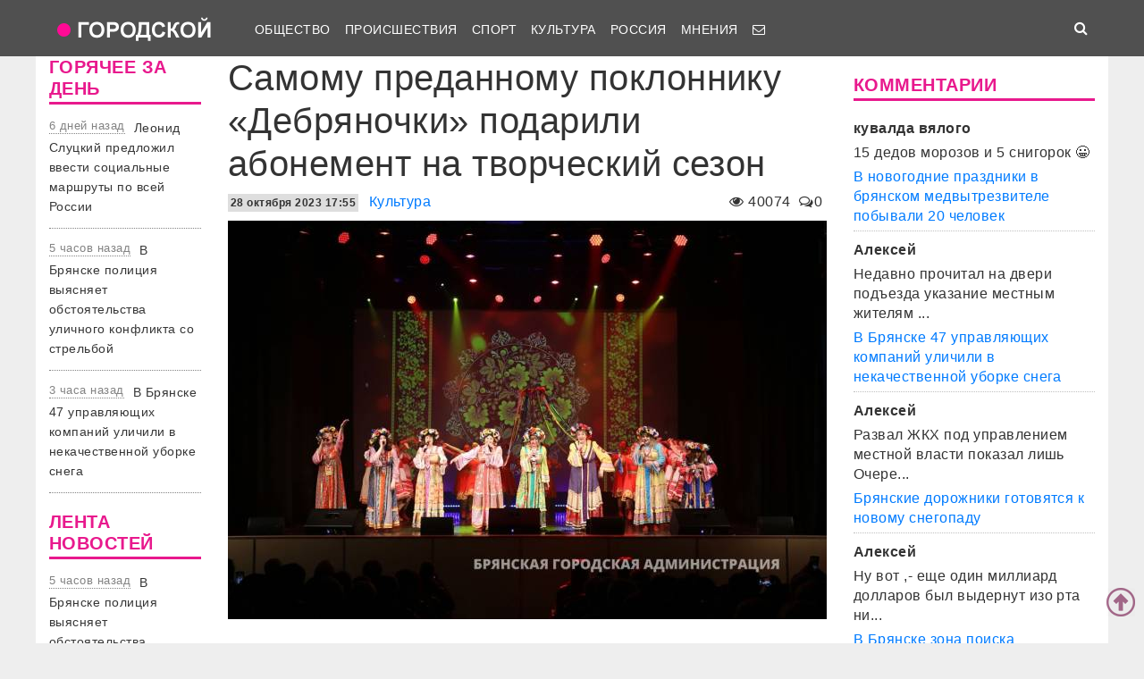

--- FILE ---
content_type: text/html; charset=UTF-8
request_url: https://gorod-tv.com/news/kultura/147093
body_size: 68484
content:
<!DOCTYPE html>
<html class="no-js" lang="ru-RU">
<head>
    <meta charset="UTF-8">
    <title>Самому преданному поклоннику «Дебряночки» подарили абонемент на творческий сезон</title>
    <meta http-equiv="X-UA-Compatible" content="IE=edge">
    <meta name="viewport" content="width=device-width, initial-scale=1, shrink-to-fit=no">
        <meta name="keywords" content="юбилей,ДК Медведева,Сергей Антошин,коронавирус брянск,новости брянска сегодня,новости брянск,новости брянска,происшествия брянск,новости брянской области,Брянск происшествия,новости брянска сегодня,брянские новости сегодня,новости брянская область,bryansk,главное,лента новостей,телеканал городской,тк городской,тудэй,городской,городской32,32"/>
    <link rel="manifest" href="/manifest.json">
                <meta name="description" content="Народный ансамбль отметил 35-летие большим концертом"/>
            <meta property="og:url" content="https://gorod-tv.com/news/kultura/147093" />
    <meta property="og:title" content="Самому преданному поклоннику «Дебряночки» подарили абонемент на творческий сезон" />
    <meta property="og:type" content="article" />
    <meta property="og:description" content="Народный ансамбль отметил 35-летие большим концертом" />
    <meta property="og:site_name" content="Телеканал Городской" />
    <meta property="og:locale" content="ru_ru" />
    <meta property="og:image" content="https://gorod-tv.com/wp-content/uploads/a0/a047b469a4b12ff8_G.jpg" />
    <meta property="og:section" content="Культура" />
    <meta property="twitter:image" content="https://gorod-tv.com/wp-content/uploads/a0/a047b469a4b12ff8_G.jpg" />
    <meta name="image" content="https://gorod-tv.com/wp-content/uploads/a0/a047b469a4b12ff8_G.jpg" />
    <!-- VK4858_60 -->
    <meta name="yandex-verification" content="9a9859604687c6ef"/>
    <meta name="google-site-verification" content="cdgSxsT67_q2pPSs5QFpqzy1acuwkb0LHSUVBQJmp7o"/>
    <meta name="pmail-verification" content="64f072281922680e84b0053b5811425e">

    <link rel="alternate" type="application/rss+xml" title="RSS" href="https://gorod-tv.com/feed"/>

    <meta content="https://gorod-tv.com" name="rights">
    <meta name="robots" content="all"/>

            <link rel="canonical" href="https://gorod-tv.com/news/kultura/147093">
    
    
    <meta name="mobile-web-app-capable" content="yes">
    <meta name="apple-mobile-web-app-capable" content="yes">
    <meta name="apple-mobile-web-app-title" content="Телеканал Городской | Новости Брянска">

    <link href="/wp-content/themes/gorod-tv/asset/css/bootstrap.css"  rel="stylesheet">
    <link href="/wp-content/themes/gorod-tv/asset/css/site.css?v=33" rel="stylesheet" type="text/css">
    <!--link href="/wp-content/themes/gorod-tv/asset/css/video-js.css" rel="stylesheet"  type="text/css"-->
    <link rel="preload" href="/wp-content/themes/gorod-tv/asset/fonts/fontawesome-webfont.woff2?v=4.7.0" as="font" type="font/woff2" crossorigin="anonymous" >
    <link rel="shortcut icon" href="/wp-content/themes/gorod-tv/asset/images/favicon.png" type="image/x-icon">
    <script type="text/javascript" src="/wp-content/themes/gorod-tv/asset/js/jquery.min.js"></script>
    <script type="text/javascript" src="//www.gstatic.com/firebasejs/3.6.8/firebase.js"></script>
    <script type="text/javascript" src="/firebase_subscribe.js"></script>
            <script type="application/ld+json">
            {"@context":"https:\/\/schema.org","@type":"NewsArticle","mainEntityOfPage":{"@type":"WebPage","@id":"\/news\/kultura\/147093"},"discussionUrl":"\/news\/kultura\/147093#comments","headline":"\u0421\u0430\u043c\u043e\u043c\u0443 \u043f\u0440\u0435\u0434\u0430\u043d\u043d\u043e\u043c\u0443 \u043f\u043e\u043a\u043b\u043e\u043d\u043d\u0438\u043a\u0443 \u00ab\u0414\u0435\u0431\u0440\u044f\u043d\u043e\u0447\u043a\u0438\u00bb \u043f\u043e\u0434\u0430\u0440\u0438\u043b\u0438 \u0430\u0431\u043e\u043d\u0435\u043c\u0435\u043d\u0442 \u043d\u0430 \u0442\u0432\u043e\u0440\u0447\u0435\u0441\u043a\u0438\u0439 \u0441\u0435\u0437\u043e\u043d","datePublished":"2023-10-28T17:55:00.000+03:00","dateModified":"2023-10-28T17:55:00.000+03:00","image":["https:\/\/gorod-tv.com\/wp-content\/uploads\/a0\/a047b469a4b12ff8_FS.jpg"],"author":{"@type":"Person","name":"\u0410\u0434\u043c\u0438\u043d"},"publisher":{"@type":"Organization","name":"gorod-tv.com","logo":{"@type":"ImageObject","url":"https:\/\/gorod-tv.com\/wp-content\/themes\/gorod-tv\/asset\/images\/logo-144x144.png"}},"description":"\u041d\u0430\u0440\u043e\u0434\u043d\u044b\u0439 \u0430\u043d\u0441\u0430\u043c\u0431\u043b\u044c \u043e\u0442\u043c\u0435\u0442\u0438\u043b 35-\u043b\u0435\u0442\u0438\u0435 \u0431\u043e\u043b\u044c\u0448\u0438\u043c \u043a\u043e\u043d\u0446\u0435\u0440\u0442\u043e\u043c","articleBody":"\u041d\u0430\u0440\u043e\u0434\u043d\u044b\u0439 \u0444\u043e\u043b\u044c\u043a\u043b\u043e\u0440\u043d\u043e-\u044d\u0441\u0442\u0440\u0430\u0434\u043d\u044b\u0439 \u0430\u043d\u0441\u0430\u043c\u0431\u043b\u044c \u00ab\u0414\u0435\u0431\u0440\u044f\u043d\u043e\u0447\u043a\u0430\u00bb \u043e\u0442\u043c\u0435\u0442\u0438\u043b 35-\u0439 \u0434\u0435\u043d\u044c \u0440\u043e\u0436\u0434\u0435\u043d\u0438\u044f \u0432 \u043f\u044f\u0442\u043d\u0438\u0446\u0443, 27 \u043e\u043a\u0442\u044f\u0431\u0440\u044f. \u042e\u0431\u0438\u043b\u0435\u0439 \u0442\u0432\u043e\u0440\u0447\u0435\u0441\u043a\u0438\u0439 \u043a\u043e\u043b\u043b\u0435\u043a\u0442\u0438\u0432 \u043e\u0442\u043f\u0440\u0430\u0437\u0434\u043d\u043e\u0432\u0430\u043b \u0431\u043e\u043b\u044c\u0448\u0438\u043c \u043a\u043e\u043d\u0446\u0435\u0440\u0442\u043e\u043c \u0432\u043e \u0414\u0432\u043e\u0440\u0446\u0435 \u043a\u0443\u043b\u044c\u0442\u0443\u0440\u044b \u0438\u043c. \u0414.\u041d. \u041c\u0435\u0434\u0432\u0435\u0434\u0435\u0432\u0430. \u041e\u0431 \u044d\u0442\u043e\u043c \u0441\u043e\u043e\u0431\u0449\u0438\u043b\u0430 \u043f\u0440\u0435\u0441\u0441-\u0441\u043b\u0443\u0436\u0431\u0430 \u0411\u0440\u044f\u043d\u0441\u043a\u043e\u0439 \u0433\u043e\u0440\u043e\u0434\u0441\u043a\u043e\u0439 \u0430\u0434\u043c\u0438\u043d\u0438\u0441\u0442\u0440\u0430\u0446\u0438\u0438.\r\n\u00ab\u0414\u0435\u0431\u0440\u044f\u043d\u043e\u0447\u043a\u0443\u00bb \u0438 \u0435\u0435 \u0431\u0435\u0441\u0441\u043c\u0435\u043d\u043d\u043e\u0433\u043e \u0440\u0443\u043a\u043e\u0432\u043e\u0434\u0438\u0442\u0435\u043b\u044f \u2014 \u0445\u043e\u0440\u043c\u0435\u0439\u0441\u0442\u0435\u0440\u0430 \u0432\u044b\u0441\u0448\u0435\u0439 \u043a\u0430\u0442\u0435\u0433\u043e\u0440\u0438\u0438, \u0437\u0430\u0441\u043b\u0443\u0436\u0435\u043d\u043d\u043e\u0433\u043e \u0440\u0430\u0431\u043e\u0442\u043d\u0438\u043a\u0430 \u043a\u0443\u043b\u044c\u0442\u0443\u0440\u044b \u0411\u0440\u044f\u043d\u0441\u043a\u043e\u0439 \u043e\u0431\u043b\u0430\u0441\u0442\u0438 \u0415\u043b\u0435\u043d\u0443 \u0413\u0440\u0438\u0448\u0438\u043d\u0443 \u0441 \u043f\u0440\u0430\u0437\u0434\u043d\u0438\u043a\u043e\u043c \u043f\u043e\u0437\u0434\u0440\u0430\u0432\u0438\u043b \u0432\u0438\u0446\u0435-\u043c\u044d\u0440 \u0433\u043e\u0440\u043e\u0434\u0430 \u0411\u0440\u044f\u043d\u0441\u043a\u0430 \u0421\u0435\u0440\u0433\u0435\u0439 \u0410\u043d\u0442\u043e\u0448\u0438\u043d. \u00ab\u0414\u0435\u0431\u0440\u044f\u043d\u043e\u0447\u043a\u0430\u00bb \u2014 \u043d\u0430\u0448 \u043b\u0435\u0433\u0435\u043d\u0434\u0430\u0440\u043d\u044b\u0439 \u0442\u0432\u043e\u0440\u0447\u0435\u0441\u043a\u0438\u0439 \u043a\u043e\u043b\u043b\u0435\u043a\u0442\u0438\u0432. \u0425\u043e\u0447\u0443 \u0432\u0441\u043f\u043e\u043c\u043d\u0438\u0442\u044c \u043e\u0447\u0435\u043d\u044c \u0442\u0440\u043e\u0433\u0430\u0442\u0435\u043b\u044c\u043d\u044b\u0439 \u043c\u043e\u043c\u0435\u043d\u0442. \u0412\u043e \u0432\u0440\u0435\u043c\u044f \u043f\u0430\u043d\u0434\u0435\u043c\u0438\u0438, 9 \u043c\u0430\u044f, \u043c\u044b \u0432\u043c\u0435\u0441\u0442\u0435 \u0441 \u0430\u0440\u0442\u0438\u0441\u0442\u0430\u043c\u0438 \u043f\u043e\u0434\u044a\u0435\u0437\u0436\u0430\u043b\u0438 \u043a \u0434\u043e\u043c\u0430\u043c \u0432\u0435\u0442\u0435\u0440\u0430\u043d\u043e\u0432 \u0438 \u0438\u0441\u043f\u043e\u043b\u043d\u044f\u043b\u0438 \u043f\u0435\u0441\u043d\u0438 \u041f\u043e\u0431\u0435\u0434\u044b. \u041a\u0430\u043a \u044d\u0442\u043e \u0431\u044b\u043b\u043e \u0442\u0440\u043e\u0433\u0430\u0442\u0435\u043b\u044c\u043d\u043e! \u041a\u0430\u043a \u044d\u0442\u043e \u0431\u044b\u043b\u043e \u043d\u0443\u0436\u043d\u043e \u0432\u0435\u0442\u0435\u0440\u0430\u043d\u0430\u043c! \u041d\u0438\u043a\u0442\u043e \u043d\u0435 \u043c\u043e\u0433 \u0441\u0434\u0435\u0440\u0436\u0430\u0442\u044c \u0441\u043b\u0435\u0437. \u0418 \u044d\u0442\u043e \u043b\u0438\u0448\u044c \u043c\u0430\u043b\u0430\u044f \u0432\u0435\u0445\u0430 \u043d\u0430 \u0431\u043e\u043b\u044c\u0448\u043e\u043c \u0442\u0432\u043e\u0440\u0447\u0435\u0441\u043a\u043e\u043c \u043f\u0443\u0442\u0438 \u0430\u043d\u0441\u0430\u043c\u0431\u043b\u044f. \u0412\u0441\u0435 \u0432\u044b \u0431\u0435\u0437\u0437\u0430\u0432\u0435\u0442\u043d\u043e \u043f\u0440\u0435\u0434\u0430\u043d\u044b \u0441\u0432\u043e\u0435\u043c\u0443 \u0434\u0435\u043b\u0443, \u043d\u0430\u0433\u0440\u0430\u0434\u0430 \u0437\u0430 \u044d\u0442\u043e \u2014 \u0431\u0435\u0437\u0433\u0440\u0430\u043d\u0438\u0447\u043d\u0430\u044f \u043b\u044e\u0431\u043e\u0432\u044c \u0437\u0440\u0438\u0442\u0435\u043b\u0435\u0439. \u0421\u043f\u0430\u0441\u0438\u0431\u043e \u0437\u0430 \u0441\u043e\u0445\u0440\u0430\u043d\u0435\u043d\u0438\u0435 \u0442\u0440\u0430\u0434\u0438\u0446\u0438\u0439 \u0438 \u0432\u043e\u0441\u043f\u0438\u0442\u0430\u043d\u0438\u0435 \u043f\u043e\u0434\u0440\u0430\u0441\u0442\u0430\u044e\u0449\u0435\u0433\u043e \u043f\u043e\u043a\u043e\u043b\u0435\u043d\u0438\u044f!\u00bb, \u2014 \u0441\u043a\u0430\u0437\u0430\u043b \u043e\u043d.\r\n\u00ab\u0417\u0430 35 \u043b\u0435\u0442 \u0443 \u043d\u0430\u0441 \u0431\u044b\u043b\u0438 \u0438 \u0431\u0430\u0431\u0443\u0448\u043a\u0438, \u0438 \u0434\u0435\u0432\u0443\u0448\u043a\u0438, \u0441\u043e\u0441\u0442\u0430\u0432 \u043f\u043e\u0441\u0442\u043e\u044f\u043d\u043d\u043e \u043c\u0435\u043d\u044f\u043b\u0441\u044f. \u0421\u0435\u0433\u043e\u0434\u043d\u044f\u0448\u043d\u0438\u0439 \u043a\u043e\u043b\u043b\u0435\u043a\u0442\u0438\u0432 \u043f\u043e\u0441\u0442\u043e\u044f\u043d\u043d\u043e \u0443\u0447\u0430\u0441\u0442\u0432\u0443\u0435\u0442 \u0432\u043e \u043c\u043d\u043e\u0433\u0438\u0445 \u043a\u043e\u043d\u0446\u0435\u0440\u0442\u0430\u0445. \u0417\u0430 \u0432\u0441\u0435 \u0432\u0440\u0435\u043c\u044f \u043c\u044b \u0441\u0442\u0430\u043d\u043e\u0432\u0438\u043b\u0438\u0441\u044c \u043b\u0430\u0443\u0440\u0435\u0430\u0442\u0430\u043c\u0438 \u0432\u044b\u0441\u0448\u0438\u0445 \u0441\u0442\u0435\u043f\u0435\u043d\u0435\u0439 \u0432\u0441\u0435\u0440\u043e\u0441\u0441\u0438\u0439\u0441\u043a\u0438\u0445 \u0438 \u043c\u0435\u0436\u0434\u0443\u043d\u0430\u0440\u043e\u0434\u043d\u044b\u0445 \u043a\u043e\u043d\u043a\u0443\u0440\u0441\u043e\u0432. \u041d\u0430\u043c \u0430\u043f\u043b\u043e\u0434\u0438\u0440\u043e\u0432\u0430\u043b\u0430 \u0418\u0442\u0430\u043b\u0438\u044f, \u0424\u0438\u043d\u043b\u044f\u043d\u0434\u0438\u044f, \u0428\u0432\u0435\u0446\u0438\u044f, \u041f\u043e\u043b\u044c\u0448\u0430, \u041b\u0430\u0442\u0432\u0438\u044f \u0438 \u043c\u043d\u043e\u0433\u0438\u0435 \u0434\u0440\u0443\u0433\u0438\u0435 \u0441\u0442\u0440\u0430\u043d\u044b. \u041c\u044b \u043f\u043e\u0441\u0442\u043e\u044f\u043d\u043d\u043e \u0440\u0430\u0437\u0432\u0438\u0432\u0430\u0435\u043c\u0441\u044f \u0438 \u0441 \u043e\u043f\u0442\u0438\u043c\u0438\u0437\u043c\u043e\u043c \u0441\u043c\u043e\u0442\u0440\u0438\u043c \u0432\u043f\u0435\u0440\u0435\u0434\u00bb, \u2014 \u0440\u0430\u0441\u0441\u043a\u0430\u0437\u0430\u043b\u0430 \u0415\u043b\u0435\u043d\u0430 \u0413\u0440\u0438\u0448\u0438\u043d\u0430.\r\n\u0412\u0438\u0446\u0435-\u043c\u044d\u0440 \u0432\u0440\u0443\u0447\u0438\u043b \u0440\u0443\u043a\u043e\u0432\u043e\u0434\u0438\u0442\u0435\u043b\u044e \u0441\u0435\u0440\u0442\u0438\u0444\u0438\u043a\u0430\u0442 \u043d\u0430 \u043f\u043e\u0448\u0438\u0432 \u043d\u043e\u0432\u044b\u0445 \u043a\u043e\u0441\u0442\u044e\u043c\u043e\u0432, \u0430 \u0442\u0430\u043a\u0436\u0435 \u043f\u043e\u0447\u0435\u0442\u043d\u044b\u0435 \u0433\u0440\u0430\u043c\u043e\u0442\u044b \u2014 \u0437\u0430 \u043c\u043d\u043e\u0433\u043e\u043b\u0435\u0442\u043d\u0438\u0439 \u0442\u0432\u043e\u0440\u0447\u0435\u0441\u043a\u0438\u0439 \u0442\u0440\u0443\u0434. \u0410 \u0441\u0430\u043c\u043e\u043c\u0443 \u043f\u0440\u0435\u0434\u0430\u043d\u043d\u043e\u043c\u0443 \u0438 \u043f\u043e\u0441\u0442\u043e\u044f\u043d\u043d\u043e\u043c\u0443 \u0437\u0440\u0438\u0442\u0435\u043b\u044e \u00ab\u0414\u0435\u0431\u0440\u044f\u043d\u043e\u0447\u043a\u0438\u00bb \u0431\u044b\u043b \u043f\u0435\u0440\u0435\u0434\u0430\u043d \u0430\u0431\u043e\u043d\u0435\u043c\u0435\u043d\u0442 \u043d\u0430 \u0442\u0432\u043e\u0440\u0447\u0435\u0441\u043a\u0438\u0439 \u0441\u0435\u0437\u043e\u043d \u0432 \u0413\u0414\u041a \u0438\u043c. \u0414.\u041d. \u041c\u0435\u0434\u0432\u0435\u0434\u0435\u0432\u0430. \u041d\u0430 \u043a\u043e\u043d\u0446\u0435\u0440\u0442\u0435 \u00ab\u0414\u0435\u0431\u0440\u044f\u043d\u043e\u0447\u043a\u0430\u00bb \u0438\u0441\u043f\u043e\u043b\u043d\u0438\u043b\u0430 \u043b\u0443\u0447\u0448\u0438\u0435 \u043a\u043e\u043c\u043f\u043e\u0437\u0438\u0446\u0438\u0438 \u0437\u0430 35 \u043b\u0435\u0442 \u0442\u0432\u043e\u0440\u0447\u0435\u0441\u043a\u043e\u0439 \u0434\u0435\u044f\u0442\u0435\u043b\u044c\u043d\u043e\u0441\u0442\u0438.","keywords":"\u044e\u0431\u0438\u043b\u0435\u0439 \u0414\u041a \u041c\u0435\u0434\u0432\u0435\u0434\u0435\u0432\u0430 \u0421\u0435\u0440\u0433\u0435\u0439 \u0410\u043d\u0442\u043e\u0448\u0438\u043d"}        </script>
                <link rel="image_src" href="https://gorod-tv.com/wp-content/uploads/a0/a047b469a4b12ff8_G.jpg"/>
        

    <meta name="author" content="Городской" >
    <meta name="copyright" content="Городской">


    <!-- Yandex.RTB -->
    <script>window.yaContextCb=window.yaContextCb||[]</script>
    <script src="https://yandex.ru/ads/system/context.js" async></script>

</head>
<body data-rsssl=1 class="desktop_version">

<iframe class="relap-runtime-iframe"
        style="position:absolute;top:-9999px;left:-9999px;visibility:hidden;"
        srcdoc="<script src='https://relap.io/v7/relap.js' data-relap-token='zemQjrUxE-4TyczJ'></script>">
</iframe>

<script>
    window.config = {};
</script>

<header>

<nav class="navbar sticky-top navbar-dark navbar-white-text fixed-top navbar-expand-lg">
    <div class="container">
        <a class="nav-brand" href="https://gorod-tv.com">
            <img class="nav-brand-img"
                 src="/wp-content/themes/gorod-tv/asset/images/logo.png"
                 width="192" height="47"
                 alt="">
        </a>
        <button class="navbar-toggler navbar-toggler-left" type="button" data-toggle="collapse" data-target="#navbar1">
            <span class="navbar-toggler-icon"></span>
        </button>
        <div id="navbar1" class="collapse navbar-collapse">
            <ul id="menu-menu-1" class="navbar-nav">
                <li itemscope="itemscope" itemtype="https://www.schema.org/SiteNavigationElement"
                    class="menu-item menu-item-type-taxonomy menu-item-object-category menu-item-7 nav-item">
                    <a title="Общество" href="/news/obschestvo" class="nav-link">
                        Общество
                    </a>
                </li>
                <li itemscope="itemscope" itemtype="https://www.schema.org/SiteNavigationElement"
                    class="menu-item menu-item-type-taxonomy menu-item-object-category menu-item-8 nav-item">
                    <a title="Происшествия" href="/news/proicshestviya" class="nav-link">
                        Происшествия
                    </a>
                </li>
                                <li itemscope="itemscope" itemtype="https://www.schema.org/SiteNavigationElement"
                    class="menu-item menu-item-type-taxonomy menu-item-object-category menu-item-9 nav-item">
                    <a title="Спорт" href="/news/sport" class="nav-link">
                        Спорт
                    </a>
                </li>
                <li itemscope="itemscope" itemtype="https://www.schema.org/SiteNavigationElement"
                    class="menu-item menu-item-type-taxonomy menu-item-object-category menu-item-6 nav-item">
                    <a title="Культура" href="/news/kultura" class="nav-link">
                        Культура
                    </a>
                </li>
                <li itemscope="itemscope" itemtype="https://www.schema.org/SiteNavigationElement"
                    class="menu-item menu-item-type-taxonomy menu-item-object-category menu-item-1560 nav-item">
                    <a title="Мнения" href="/news/regions" class="nav-link">
                        Россия
                    </a>
                </li>
                <li itemscope="itemscope" itemtype="https://www.schema.org/SiteNavigationElement"
                    class="menu-item menu-item-type-taxonomy menu-item-object-category menu-item-1560 nav-item">
                    <a title="Мнения" href="/news/opinions" class="nav-link">
                        Мнения
                    </a>
                </li>
                                                                                <li itemscope="itemscope" itemtype="https://www.schema.org/SiteNavigationElement" class="menu-item menu-item-type-taxonomy menu-item-type-post_type menu-item-object-page menu-item-76 nav-item">
                    <a title="Обратная связь" href="/site/compliant" class="nav-link">
                                                    <i class="fa fa-envelope-o" aria-hidden="true"></i>
                                            </a>
                </li>
            </ul>
        </div>
        <ul class="navbar-nav ml-auto">
            <li class="nav-item active">
                <form id="search__form" action="/search">
                    <input type="hidden" name="tmp_search_uuid" value="86ab44fbb9e407ef3de1095da05d014e">
                    <input class="form-control display_none" id="search-box" name="text"  type="text"></form>
                <span class="nav-link" id="search-toggle">
    <i class="fa fa-search" aria-hidden="true"></i></span></li>
        </ul>
    </div>
</nav>
<section class="main-menu-holder"></section>
</header>
<main>
<div class="container" style="transform: none;">
    




<div class="row" style="transform: none;">

    <div class="col-lg-2 col-md-9 col-sm-12 sidebar hide-mobile" style="position: relative; overflow: visible; box-sizing: border-box; min-height: 1px;">
        <div class="theiaStickySidebar"
     style="padding-top: 0px; padding-bottom: 1px; position: static; transform: none; left: 335px; top: 0px;">

        <div class="widget">
        <h5 class="widget-title">
            ГОРЯЧЕЕ ЗА ДЕНЬ
        </h5>
        
<div class="bezdna views-row">
    <div class="views-field views-field-created">
        <span class="field-content time-bezdna">
            6 дней назад        </span>
    </div>
    <div class="views-field views-field-title">
        <span class="field-content">
            <a href="/news/obschestvo/149384" hreflang="ru">
                Леонид Слуцкий предложил ввести социальные маршруты по всей России            </a>
        </span>
    </div>
</div>
<div class="bezdna views-row">
    <div class="views-field views-field-created">
        <span class="field-content time-bezdna">
            5 часов назад        </span>
    </div>
    <div class="views-field views-field-title">
        <span class="field-content">
            <a href="/news/proicshestviya/149383" hreflang="ru">
                В Брянске полиция выясняет обстоятельства уличного конфликта со стрельбой            </a>
        </span>
    </div>
</div>
<div class="bezdna views-row">
    <div class="views-field views-field-created">
        <span class="field-content time-bezdna">
            3 часа назад        </span>
    </div>
    <div class="views-field views-field-title">
        <span class="field-content">
            <a href="/news/obschestvo/149373" hreflang="ru">
                В Брянске 47 управляющих компаний уличили в некачественной уборке снега            </a>
        </span>
    </div>
</div>
    </div>
    
    
    <div class="widget">
        <h5 class="widget-title">
            ЛЕНТА НОВОСТЕЙ
        </h5>

        
<div class="bezdna views-row">
    <div class="views-field views-field-created">
        <span class="field-content time-bezdna">
            5 часов назад        </span>
    </div>
    <div class="views-field views-field-title">
        <span class="field-content">
            <a href="/news/proicshestviya/149383" hreflang="ru">
                В Брянске полиция выясняет обстоятельства уличного конфликта со стрельбой            </a>
        </span>
    </div>
</div>
<div class="bezdna views-row">
    <div class="views-field views-field-created">
        <span class="field-content time-bezdna">
            7 часов назад        </span>
    </div>
    <div class="views-field views-field-title">
        <span class="field-content">
            <a href="/news/obschestvo/149382" hreflang="ru">
                В Брянске на Крещение закроют проезд к водоемам            </a>
        </span>
    </div>
</div>
<div class="bezdna views-row">
    <div class="views-field views-field-created">
        <span class="field-content time-bezdna">
            5 часов назад        </span>
    </div>
    <div class="views-field views-field-title">
        <span class="field-content">
            <a href="/news/proicshestviya/149381" hreflang="ru">
                Жительница Брянска попала в ловушку интернет-мошенников и потеряла более 3 млн рублей            </a>
        </span>
    </div>
</div>
<div class="bezdna views-row">
    <div class="views-field views-field-created">
        <span class="field-content time-bezdna">
            10 часов назад        </span>
    </div>
    <div class="views-field views-field-title">
        <span class="field-content">
            <a href="/news/proicshestviya/149380" hreflang="ru">
                В брянском селе Супонево сгорел жилой дом            </a>
        </span>
    </div>
</div>
<div class="bezdna views-row">
    <div class="views-field views-field-created">
        <span class="field-content time-bezdna">
            4 часа назад        </span>
    </div>
    <div class="views-field views-field-title">
        <span class="field-content">
            <a href="/news/proicshestviya/149379" hreflang="ru">
                В Сураже осудили на 10 лет уголовника, пытавшегося подсадить на наркоту подростков            </a>
        </span>
    </div>
</div>
<div class="bezdna views-row">
    <div class="views-field views-field-created">
        <span class="field-content time-bezdna">
            5 часов назад        </span>
    </div>
    <div class="views-field views-field-title">
        <span class="field-content">
            <a href="/news/proicshestviya/149378" hreflang="ru">
                В Брянске уголовник с кирпичом напал на женщину в подъезде            </a>
        </span>
    </div>
</div>
<div class="bezdna views-row">
    <div class="views-field views-field-created">
        <span class="field-content time-bezdna">
            6 часов назад        </span>
    </div>
    <div class="views-field views-field-title">
        <span class="field-content">
            <a href="/news/obschestvo/149377" hreflang="ru">
                В Брянске отменили крещенские купания            </a>
        </span>
    </div>
</div>
<div class="bezdna views-row">
    <div class="views-field views-field-created">
        <span class="field-content time-bezdna">
            2 часа назад        </span>
    </div>
    <div class="views-field views-field-title">
        <span class="field-content">
            <a href="/news/proicshestviya/149376" hreflang="ru">
                В Новозыбкове 18-летнего студента осудят за «минирование» техникума            </a>
        </span>
    </div>
</div>
<div class="bezdna views-row">
    <div class="views-field views-field-created">
        <span class="field-content time-bezdna">
            5 часов назад        </span>
    </div>
    <div class="views-field views-field-title">
        <span class="field-content">
            <a href="/news/obschestvo/149375" hreflang="ru">
                В Брянске открылся самый большой в городе ледовый каток            </a>
        </span>
    </div>
</div>
<div class="bezdna views-row">
    <div class="views-field views-field-created">
        <span class="field-content time-bezdna">
            6 часов назад        </span>
    </div>
    <div class="views-field views-field-title">
        <span class="field-content">
            <a href="/news/proicshestviya/149374" hreflang="ru">
                Брянский полицейский-игроман обманом набрал у девушки долгов на миллион рублей            </a>
        </span>
    </div>
</div>
    </div>
    
    <div class="widget">
        <div class="banner-holder"></div>
    </div>
    <div class="resize-sensor"
         style="position: absolute; left: 0px; top: 0px; right: 0px; bottom: 0px; overflow: hidden; z-index: -1; visibility: hidden;">
        <div class="resize-sensor-expand"
             style="position: absolute; left: 0; top: 0; right: 0; bottom: 0; overflow: hidden; z-index: -1; visibility: hidden;">
            <div style="position: absolute; left: 0px; top: 0px; transition: all 0s ease 0s; width: 210px; height: 1738px;"></div>
        </div>
        <div class="resize-sensor-shrink"
             style="position: absolute; left: 0; top: 0; right: 0; bottom: 0; overflow: hidden; z-index: -1; visibility: hidden;">
            <div style="position: absolute; left: 0; top: 0; transition: 0s; width: 200%; height: 200%"></div>
        </div>
    </div>
</div>
    </div><!-- основной блок статьи -->

    <div class="col-lg-7 col-md-9 col-sm-12">
        <script>
    window.config.post_id           = 147093;
    window.config.is_mobile_version = false;
</script>

<article itemscope="" itemtype="http://schema.org/NewsArticle">



<header>
    <h1 class="single-title">Самому преданному поклоннику «Дебряночки» подарили абонемент на творческий сезон            </h1>
        <div class="meta-sigle">
        <i class="fa fa-eye" aria-hidden="true"></i>
        <span id="counter">
        40074    </span>
        <span class="meta-delimiter"></span>
        <i class="fa fa-comments-o" aria-hidden="true"></i>0<span
            class="meta-delimiter"></span>
    </div>
        <div class="meta">

        <time itemprop="datePublished" content="2023-10-28T17:55:00.000+03:00" datetime="2023-10-28T17:55:00.000+03:00" class="itemDateCreated">
            <span class="datetime">28 октября 2023 17:55</span>
        </time>
        <meta itemprop="dateModified" content="2023-10-28T17:55:00.000+03:00">
        <meta itemprop="author" itemtype="https://schema.org/Person" content="Админ">
        <meta itemprop="mainEntityOfPage" content="/news/kultura/147093">
        <meta itemprop="discussionUrl" content="/news/kultura/147093#comments">
        <meta itemprop="keywords" content="юбилей,ДК Медведева,Сергей Антошин">

        <div style="display:none" itemprop="publisher" itemscope="" itemtype="https://schema.org/Organization">
            <meta itemprop="url" href="https://gorod-tv.com/">
            <meta itemprop="name" content="gorod-tv.com">
                <div itemprop="logo" itemscope="" itemtype="http://schema.org/ImageObject">
                    <link itemprop="url contentUrl" href="https://gorod-tv.com/wp-content/themes/gorod-tv/asset/images/logo-144x144.png">
                </div>
        </div>


        <a class="category-link" itemprop="articleSection" href="/news/kultura">Культура</a>
    </div>
    <div class="clear10"></div>

            <div itemscope  itemprop="image" itemtype="http://schema.org/ImageObject" class="image_object">
            <!--figure-->
                <img class="max-width article_main_img"
                     src="https://gorod-tv.com/wp-content/uploads/a0/a047b469a4b12ff8_FS.jpg"
                     alt="Самому преданному поклоннику «Дебряночки» подарили абонемент на творческий сезон"
                     itemprop="contentUrl">
                            <!--/figure-->
            <link itemprop="contentUrl url" href="https://gorod-tv.com/wp-content/uploads/a0/a047b469a4b12ff8_FS.jpg">
            <meta itemprop="width" content="670">
            <meta itemprop="height" content="502">
            <meta itemprop="description" content="Самому преданному поклоннику «Дебряночки» подарили абонемент на творческий сезон">
        </div>
        <div class="clear10"></div>
    
    <div itemprop="headline" class="news-subtitle">Народный ансамбль отметил 35-летие большим концертом</div>
    </header>

    
    <div itemprop="articleBody" class="news-content"><p>Народный фольклорно-эстрадный ансамбль &laquo;Дебряночка&raquo; отметил 35-й день рождения в пятницу, 27 октября. Юбилей творческий коллектив отпраздновал большим концертом во Дворце культуры им. Д.Н. Медведева. Об этом сообщила пресс-служба Брянской городской администрации.</p>
<p>&laquo;Дебряночку&raquo; и ее бессменного руководителя &mdash; хормейстера высшей категории, заслуженного работника культуры Брянской области Елену Гришину с праздником поздравил вице-мэр города Брянска Сергей Антошин. &laquo;Дебряночка&raquo; &mdash; наш легендарный творческий коллектив. Хочу вспомнить очень трогательный момент. Во время пандемии, 9 мая, мы вместе с артистами подъезжали к домам ветеранов и исполняли песни Победы. Как это было трогательно! Как это было нужно ветеранам! Никто не мог сдержать слез. И это лишь малая веха на большом творческом пути ансамбля. Все вы беззаветно преданы своему делу, награда за это &mdash; безграничная любовь зрителей. Спасибо за сохранение традиций и воспитание подрастающего поколения!&raquo;, &mdash; сказал он.</p>
<p>&laquo;За 35 лет у нас были и бабушки, и девушки, состав постоянно менялся. Сегодняшний коллектив постоянно участвует во многих концертах. За все время мы становились лауреатами высших степеней всероссийских и международных конкурсов. Нам аплодировала Италия, Финляндия, Швеция, Польша, Латвия и многие другие страны. Мы постоянно развиваемся и с оптимизмом смотрим вперед&raquo;, &mdash; рассказала Елена Гришина.</p>
<p>Вице-мэр вручил руководителю сертификат на пошив новых костюмов, а также почетные грамоты &mdash; за многолетний творческий труд. А самому преданному и постоянному зрителю &laquo;Дебряночки&raquo; был передан абонемент на творческий сезон в ГДК им. Д.Н. Медведева. На концерте &laquo;Дебряночка&raquo; исполнила лучшие композиции за 35 лет творческой деятельности.</p></div>
            <div class="news-tags">Метки:
                            <a href="/tag/yubilej" rel="tag">юбилей</a>
                            <a href="/tag/dk-medvedeva" rel="tag">ДК Медведева</a>
                            <a href="/tag/sergej-antoshin" rel="tag">Сергей Антошин</a>
                    </div>
    

            <hr>
        <span>
            Хотите предложить свою новость - вам <a href="/site/compliant">сюда</a>.
        </span>
    




<hr>
    <div class="clear10"></div>
    <h4>Читайте также</h4>

    <div class="row similars">

        <div class="d-none d-lg-block d-xl-block col-lg-4 col-md-12 col-sm-12 article-block" data-id="149385"><a href="/news/proicshestviya/149385">
        <div class="post-block"
             style="background-image: url(https://gorod-tv.com/wp-content/uploads/bf/bfe4e133be5b194c_G.jpg)">
            <img class="post-img img-fluid"
                 src="/wp-content/themes/gorod-tv/asset/images/color_sheme_0.png"
                 alt="Двое брянских школьников утонули в Десне после катания на ватрушке">
            <div class="all-news__item-title-holder color_sheme_0">
                <div class="all-news__item-title">
                   Двое брянских школьников утонули в Десне после катания на ватрушке                                    </div>
            </div>
                    </div>
        <div class="meta-items">
            <i class="fa fa-eye" aria-hidden="true"></i>
            1440            <span class="meta-delimiter"></span>
            <i class="fa fa-comments-o" aria-hidden="true"></i>
            1            <span class="meta-delimiter"></span></div>
    </a>
</div>

<div class="article_short mobile d-sm-block d-md-block col-md-12 col-sm-12 d-lg-none article-block grey-links" data-id="149385">
    <a href="/news/proicshestviya/149385">
        <div class="row mb-3">
            <div class="col-7 no-right-space ">
                <h8>
                    Двое брянских школьников утонули в Десне после катания на ватрушке                </h8>
                <p class="no-bottom-space">
                    <i class="fa fa-eye" aria-hidden="true"></i>
                    <span>1440</span>
                    <i class="fa fa-comments-o" aria-hidden="true"></i>
                    <span>1</span>
                </p>

            </div>
            <div class="col-5 no-left-space">
                <img src="https://gorod-tv.com/wp-content/uploads/bf/bfe4e133be5b194c_G.jpg" class="img-fluid" alt="Двое брянских школьников утонули в Десне после катания на ватрушке">
            </div>

        </div>

    </a>
</div>
<div class="d-none d-lg-block d-xl-block col-lg-4 col-md-12 col-sm-12 article-block" data-id="149361"><a href="/news/proicshestviya/149361">
        <div class="post-block"
             style="background-image: url(https://gorod-tv.com/wp-content/uploads/ed/ed935f8294795c51_G.jpg)">
            <img class="post-img img-fluid"
                 src="/wp-content/themes/gorod-tv/asset/images/color_sheme_0.png"
                 alt="В Брянске стоимость проезд в общественном транспорте повышают до 45 рублей">
            <div class="all-news__item-title-holder color_sheme_0">
                <div class="all-news__item-title">
                   В Брянске стоимость проезд в общественном транспорте повышают до 45 рублей                                    </div>
            </div>
                    </div>
        <div class="meta-items">
            <i class="fa fa-eye" aria-hidden="true"></i>
            1488            <span class="meta-delimiter"></span>
            <i class="fa fa-comments-o" aria-hidden="true"></i>
            5            <span class="meta-delimiter"></span></div>
    </a>
</div>

<div class="article_short mobile d-sm-block d-md-block col-md-12 col-sm-12 d-lg-none article-block grey-links" data-id="149361">
    <a href="/news/proicshestviya/149361">
        <div class="row mb-3">
            <div class="col-7 no-right-space ">
                <h8>
                    В Брянске стоимость проезд в общественном транспорте повышают до 45 рублей                </h8>
                <p class="no-bottom-space">
                    <i class="fa fa-eye" aria-hidden="true"></i>
                    <span>1488</span>
                    <i class="fa fa-comments-o" aria-hidden="true"></i>
                    <span>5</span>
                </p>

            </div>
            <div class="col-5 no-left-space">
                <img src="https://gorod-tv.com/wp-content/uploads/ed/ed935f8294795c51_G.jpg" class="img-fluid" alt="В Брянске стоимость проезд в общественном транспорте повышают до 45 рублей">
            </div>

        </div>

    </a>
</div>
<div class="d-none d-lg-block d-xl-block col-lg-4 col-md-12 col-sm-12 article-block" data-id="149383"><a href="/news/proicshestviya/149383">
        <div class="post-block"
             style="background-image: url(https://gorod-tv.com/wp-content/uploads/9d/9d7753965097309f_G.jpg)">
            <img class="post-img img-fluid"
                 src="/wp-content/themes/gorod-tv/asset/images/color_sheme_0.png"
                 alt="В Брянске полиция выясняет обстоятельства уличного конфликта со стрельбой">
            <div class="all-news__item-title-holder color_sheme_0">
                <div class="all-news__item-title">
                   В Брянске полиция выясняет обстоятельства уличного конфликта со стрельбой                                    </div>
            </div>
                    </div>
        <div class="meta-items">
            <i class="fa fa-eye" aria-hidden="true"></i>
            573            <span class="meta-delimiter"></span>
            <i class="fa fa-comments-o" aria-hidden="true"></i>
            1            <span class="meta-delimiter"></span></div>
    </a>
</div>

<div class="article_short mobile d-sm-block d-md-block col-md-12 col-sm-12 d-lg-none article-block grey-links" data-id="149383">
    <a href="/news/proicshestviya/149383">
        <div class="row mb-3">
            <div class="col-7 no-right-space ">
                <h8>
                    В Брянске полиция выясняет обстоятельства уличного конфликта со стрельбой                </h8>
                <p class="no-bottom-space">
                    <i class="fa fa-eye" aria-hidden="true"></i>
                    <span>573</span>
                    <i class="fa fa-comments-o" aria-hidden="true"></i>
                    <span>1</span>
                </p>

            </div>
            <div class="col-5 no-left-space">
                <img src="https://gorod-tv.com/wp-content/uploads/9d/9d7753965097309f_G.jpg" class="img-fluid" alt="В Брянске полиция выясняет обстоятельства уличного конфликта со стрельбой">
            </div>

        </div>

    </a>
</div>
    </div>

<hr>

    <a name="comments"></a>
    <div id="news-comment" class="news-comment" >
        
    <h6 class="comments-wrapper-heading"> Обсуждение <span class="comments-amount"> ( 0 комментариев ) </span></h6>
    <div id="livecomments">
            </div>

    <div class="row">
        <div class="col-lg-12 col-md-12 col-sm-12"><b>Навигация по страницам</b>
            <nav class="navigation pagination" role="navigation">
                <h2 class="screen-reader-text">Навигация по страницам</h2>
                <div class="nav-links">
                                    </div>
            </nav>
        </div>
    </div>

    <hr>
    <div class="comment-form comment-form-placehoolder">
        <form id="commentform" action="javascript:void(null);">

            <div id='reply-header' class="commentform-element hidden">
                Отвечая на <a href="" >сообщение</a> от
                <span class="topic__user-name desktop-version-show-inline mobile-version-hide"></span>
                <span class="topic__user-name desktop-version-hide mobile-version-show-inline"></span>
                <a id="cancel-reply"  title="Отменить цитирование" class="float-right fa fa-window-close"></a>
            </div>

            <div id='new-comment-images-list' class="commentform-element row">
            </div>


            <input id="comment-file-image" class="hidden" type="file">

            <div class="commentform-element">
                <!-- <label class="hide" for="author">Ваше имя</label> -->

                <input required="" class="form-control comment-author-name" name="comment-author-name" type="text" placeholder="Имя"
                    value="">
            </div>

            <div class="commentform-element">
                <!-- <label class="hide" for="comment">Комментарий</label> -->
                <textarea id="comment-text-input" required="" class="comment-body form-control" placeholder="Комментарий"></textarea>
            </div>


                <div class="row">
                    <span  class="smilebutton btn col-2 col-lg-1 col-md-1 col-sm-2 col-xs-2" data-value="😀">😀</span>
                    <span  class="smilebutton btn col-2 col-lg-1 col-md-1 col-sm-2 col-xs-2" data-value="😍">😍</span>
                    <span  class="smilebutton btn col-2 col-lg-1 col-md-1 col-sm-2 col-xs-2" data-value="😛">😛</span>
                    <span  class="smilebutton btn col-2 col-lg-1 col-md-1 col-sm-2 col-xs-2" data-value="😷">😷</span>
                    <span  class="smilebutton btn col-2 col-lg-1 col-md-1 col-sm-2 col-xs-2" data-value="😡">😡</span>
                    <span  class="smilebutton btn col-2 col-lg-1 col-md-1 col-sm-2 col-xs-2" data-value="👿">👿</span> <!-- devil -->

                    <span  class="smilebutton btn col-2 col-lg-1 col-md-1 col-sm-2 col-xs-2" data-value="😖">😖</span> <!-- devil -->
                    <span  class="smilebutton btn col-2 col-lg-1 col-md-1 col-sm-2 col-xs-2" data-value="💩">💩</span> <!-- mr.Hanky the Poo -->
                    <span  class="smilebutton btn col-2 col-lg-1 col-md-1 col-sm-2 col-xs-2" data-value="💋💋">💋</span> <!-- kiss -->
                    <span  class="smilebutton btn col-2 col-lg-1 col-md-1 col-sm-2 col-xs-2" data-value="🤮">🤮</span> <!-- vomit -->
                    <span  class="smilebutton btn col-2 col-lg-1 col-md-1 col-sm-2 col-xs-2" data-value="🤑🤑">🤑</span> <!-- money -->
                    <span  class="smilebutton btn col-2 col-lg-1 col-md-1 col-sm-2 col-xs-2" data-value="🤫">🤫</span> <!-- shut mouth -->
                </div>




            <row>
            <button id="add-image" class="col-3 col-lg-4 col-md-4 col-sm-4 btn btn-primary form-control  fa fa-file-image-o"></button>
            <input name="submit" class="col-8 col-lg-7 col-md-7 col-sm-7 btn btn-primary form-control submit-comment float-right" type="submit"  value="Отправить комментарий">
            <input type="hidden" class="comment-parent-id" value="0">
            </row>
        </form>
    </div>
    </div>

</article>


    <div class="clear10"></div>
    <div class="row similars">
        <div class="d-none d-lg-block d-xl-block col-lg-4 col-md-12 col-sm-12 article-block" data-id="149390"><a href="/news/proicshestviya/149390">
        <div class="post-block"
             style="background-image: url(https://gorod-tv.com/wp-content/uploads/57/579d77a95d1be5ee_G.jpg)">
            <img class="post-img img-fluid"
                 src="/wp-content/themes/gorod-tv/asset/images/color_sheme_0.png"
                 alt="В Брянске зона поиска провалившихся по лед детей расширена до 2 тысяч кв метров">
            <div class="all-news__item-title-holder color_sheme_0">
                <div class="all-news__item-title">
                   В Брянске зона поиска провалившихся по лед детей расширена до 2 тысяч кв метров                                    </div>
            </div>
                    </div>
        <div class="meta-items">
            <i class="fa fa-eye" aria-hidden="true"></i>
            300            <span class="meta-delimiter"></span>
            <i class="fa fa-comments-o" aria-hidden="true"></i>
            1            <span class="meta-delimiter"></span></div>
    </a>
</div>

<div class="article_short mobile d-sm-block d-md-block col-md-12 col-sm-12 d-lg-none article-block grey-links" data-id="149390">
    <a href="/news/proicshestviya/149390">
        <div class="row mb-3">
            <div class="col-7 no-right-space ">
                <h8>
                    В Брянске зона поиска провалившихся по лед детей расширена до 2 тысяч кв метров                </h8>
                <p class="no-bottom-space">
                    <i class="fa fa-eye" aria-hidden="true"></i>
                    <span>300</span>
                    <i class="fa fa-comments-o" aria-hidden="true"></i>
                    <span>1</span>
                </p>

            </div>
            <div class="col-5 no-left-space">
                <img src="https://gorod-tv.com/wp-content/uploads/57/579d77a95d1be5ee_G.jpg" class="img-fluid" alt="В Брянске зона поиска провалившихся по лед детей расширена до 2 тысяч кв метров">
            </div>

        </div>

    </a>
</div>
<div class="d-none d-lg-block d-xl-block col-lg-4 col-md-12 col-sm-12 article-block" data-id="149364"><a href="/news/proicshestviya/149364">
        <div class="post-block"
             style="background-image: url(https://gorod-tv.com/wp-content/uploads/4e/4eff3b7582897304_G.jpg)">
            <img class="post-img img-fluid"
                 src="/wp-content/themes/gorod-tv/asset/images/color_sheme_0.png"
                 alt="В Брянске рекламщик похитил у центра «Мой бизнес» полмиллиона рублей">
            <div class="all-news__item-title-holder color_sheme_0">
                <div class="all-news__item-title">
                   В Брянске рекламщик похитил у центра «Мой бизнес» полмиллиона рублей                                    </div>
            </div>
                    </div>
        <div class="meta-items">
            <i class="fa fa-eye" aria-hidden="true"></i>
            792            <span class="meta-delimiter"></span>
            <i class="fa fa-comments-o" aria-hidden="true"></i>
            0            <span class="meta-delimiter"></span></div>
    </a>
</div>

<div class="article_short mobile d-sm-block d-md-block col-md-12 col-sm-12 d-lg-none article-block grey-links" data-id="149364">
    <a href="/news/proicshestviya/149364">
        <div class="row mb-3">
            <div class="col-7 no-right-space ">
                <h8>
                    В Брянске рекламщик похитил у центра «Мой бизнес» полмиллиона рублей                </h8>
                <p class="no-bottom-space">
                    <i class="fa fa-eye" aria-hidden="true"></i>
                    <span>792</span>
                    <i class="fa fa-comments-o" aria-hidden="true"></i>
                    <span>0</span>
                </p>

            </div>
            <div class="col-5 no-left-space">
                <img src="https://gorod-tv.com/wp-content/uploads/4e/4eff3b7582897304_G.jpg" class="img-fluid" alt="В Брянске рекламщик похитил у центра «Мой бизнес» полмиллиона рублей">
            </div>

        </div>

    </a>
</div>
<div class="d-none d-lg-block d-xl-block col-lg-4 col-md-12 col-sm-12 article-block" data-id="149363"><a href="/news/proicshestviya/149363">
        <div class="post-block"
             style="background-image: url(https://gorod-tv.com/wp-content/uploads/b0/b0b896abfea28eb3_G.jpg)">
            <img class="post-img img-fluid"
                 src="/wp-content/themes/gorod-tv/asset/images/color_sheme_0.png"
                 alt="В Суражском районе 46-летний водитель легковушки погиб в столкновении с грузовиком">
            <div class="all-news__item-title-holder color_sheme_0">
                <div class="all-news__item-title">
                   В Суражском районе 46-летний водитель легковушки погиб в столкновении с грузовиком                                    </div>
            </div>
                    </div>
        <div class="meta-items">
            <i class="fa fa-eye" aria-hidden="true"></i>
            811            <span class="meta-delimiter"></span>
            <i class="fa fa-comments-o" aria-hidden="true"></i>
            0            <span class="meta-delimiter"></span></div>
    </a>
</div>

<div class="article_short mobile d-sm-block d-md-block col-md-12 col-sm-12 d-lg-none article-block grey-links" data-id="149363">
    <a href="/news/proicshestviya/149363">
        <div class="row mb-3">
            <div class="col-7 no-right-space ">
                <h8>
                    В Суражском районе 46-летний водитель легковушки погиб в столкновении с грузовиком                </h8>
                <p class="no-bottom-space">
                    <i class="fa fa-eye" aria-hidden="true"></i>
                    <span>811</span>
                    <i class="fa fa-comments-o" aria-hidden="true"></i>
                    <span>0</span>
                </p>

            </div>
            <div class="col-5 no-left-space">
                <img src="https://gorod-tv.com/wp-content/uploads/b0/b0b896abfea28eb3_G.jpg" class="img-fluid" alt="В Суражском районе 46-летний водитель легковушки погиб в столкновении с грузовиком">
            </div>

        </div>

    </a>
</div>
    </div>

<div class="clear10"></div>


    







    </div><!-- / основной блок статьи -->

    <div class="col-lg-3 col-md-3 col-sm-12 sidebar" style="position: relative; overflow: visible; box-sizing: border-box; min-height: 1px;">
        
<hr class="show-mobile">
<div class="theiaStickySidebar" style="padding-top: 0px; padding-bottom: 1px; position: static; transform: none;">
    <aside>
        <div class="row">
            <div class="col-lg-12 col-md-12 col-sm-12">
                <div id="banner_right_1" class="banner-holder">
                                    </div>
            </div>
        </div>
    </aside>


    <div class="widget">
        <h5 class="widget-title">Комментарии</h5>
        
<div class="comment_content"><b>кувалда вялого</b>
    <div class="comment_content_text">
        15 дедов морозов и 5 снигорок 😀    </div>
    <a href="/news/obschestvo/149395">В новогодние праздники в брянском медвытрезвителе побывали 20 человек</a>
</div>

<div class="comment_content"><b>Алексей</b>
    <div class="comment_content_text">
        Недавно прочитал на двери подъезда указание местным жителям ...    </div>
    <a href="/news/obschestvo/149373">В Брянске 47 управляющих компаний уличили в некачественной уборке снега</a>
</div>

<div class="comment_content"><b>Алексей</b>
    <div class="comment_content_text">
        Развал ЖКХ под управлением местной власти показал лишь Очере...    </div>
    <a href="/news/obschestvo/149394">Брянские дорожники готовятся к новому снегопаду</a>
</div>

<div class="comment_content"><b>Алексей</b>
    <div class="comment_content_text">
        Ну вот ,- еще один миллиард долларов был выдернут изо рта ни...    </div>
    <a href="/news/proicshestviya/149390">В Брянске зона поиска провалившихся по лед детей расширена до 2 тысяч кв метров</a>
</div>

<div class="comment_content"><b>Алексей</b>
    <div class="comment_content_text">
        Наконец - то Володин поднял вопрос незаконного и необоснован...    </div>
    <a href="/news/proicshestviya/149388">В Клинцах у игрока нелегального казино нашли кокаин в брелоке</a>
</div>

    </div>

    <aside>
        <div class="row">
            <div class="col-lg-12 col-md-12 col-sm-12">
                <div id="banner_right_2" class="banner-holder">
                                    </div>
            </div>
        </div>
    </aside>

        <div class="widget">
        <h5 class="widget-title">Цитата дня</h5>
            
<div class="citate views-row">
            <div class="citate-column col-lg-12 col-md-12 col-sm-12">
            <div id="citate_obj">
                <a href="/news/citate/131617">
                    <img src="https://gorod-tv.com/wp-content/uploads/fe/fe039db9813ff90f_SRC_C.jpg" >
                </a>
            </div>
        </div>

    </div>
    </div>
    
    <aside>
        <div class="row">
            <div class="col-lg-12 col-md-12 col-sm-12">
                <div id="banner_right_3" class="banner-holder">
                                    </div>
            </div>
        </div>
    </aside>

    <div class="widget">
        <h5 class="widget-title">ПОПУЛЯРНОЕ</h5>

        
<div class="bezdna views-row">
    <div class="views-field views-field-created">
        <span class="field-content time-bezdna">
            <i class="fa fa-eye" aria-hidden="true"></i>&nbsp;1440        </span>
    </div>
    <div class="views-field views-field-title">
        <span class="field-content">
            <a href="/news/proicshestviya/149385" hreflang="ru">Двое брянских школьников утонули в Десне после катания на ватрушке</a>
        </span>
    </div>
</div>

<div class="bezdna views-row">
    <div class="views-field views-field-created">
        <span class="field-content time-bezdna">
            <i class="fa fa-eye" aria-hidden="true"></i>&nbsp;991        </span>
    </div>
    <div class="views-field views-field-title">
        <span class="field-content">
            <a href="/news/sport/149365" hreflang="ru">Главный тренер брянского «Динамо» Канчельскис продлил контракт на год</a>
        </span>
    </div>
</div>

<div class="bezdna views-row">
    <div class="views-field views-field-created">
        <span class="field-content time-bezdna">
            <i class="fa fa-eye" aria-hidden="true"></i>&nbsp;841        </span>
    </div>
    <div class="views-field views-field-title">
        <span class="field-content">
            <a href="/news/obschestvo/149367" hreflang="ru">В Брянске начали расчистку снега на второстепенных дорогах</a>
        </span>
    </div>
</div>

<div class="bezdna views-row">
    <div class="views-field views-field-created">
        <span class="field-content time-bezdna">
            <i class="fa fa-eye" aria-hidden="true"></i>&nbsp;811        </span>
    </div>
    <div class="views-field views-field-title">
        <span class="field-content">
            <a href="/news/proicshestviya/149363" hreflang="ru">В Суражском районе 46-летний водитель легковушки погиб в столкновении с грузовиком</a>
        </span>
    </div>
</div>

<div class="bezdna views-row">
    <div class="views-field views-field-created">
        <span class="field-content time-bezdna">
            <i class="fa fa-eye" aria-hidden="true"></i>&nbsp;792        </span>
    </div>
    <div class="views-field views-field-title">
        <span class="field-content">
            <a href="/news/proicshestviya/149364" hreflang="ru">В Брянске рекламщик похитил у центра «Мой бизнес» полмиллиона рублей</a>
        </span>
    </div>
</div>

<div class="bezdna views-row">
    <div class="views-field views-field-created">
        <span class="field-content time-bezdna">
            <i class="fa fa-eye" aria-hidden="true"></i>&nbsp;750        </span>
    </div>
    <div class="views-field views-field-title">
        <span class="field-content">
            <a href="/news/proicshestviya/149386" hreflang="ru">В Брянске утонувших в Десне детей ищут с помощью специальной видеокамеры</a>
        </span>
    </div>
</div>
    </div>

    
    <div class="widget">
        <div class="banner-holder"></div>
    </div>
    <aside>
        
        <div class="widget">
    <h5 class="widget-title">Мы в соцсетях</h5>

    <div class="row">
        <a class="nodecoration mb-2 col-lg-3 col-md-3 col-sm-3 col-3 d-flex justify-content-center" target="_blank" href="https://zen.yandex.ru/tkgorodskoy">
            <button class="btn-social  form-control" style=" width: auto;">
                <img src="/images/zen-icon.png" style="width: 20px;height: 100%;">
            </button>
        </a>
        <a class="nodecoration mb-2 col-lg-3 col-md-3 col-sm-3 col-3 d-flex justify-content-center" target="_blank" href="https://vk.com/tkgorodskoy/">
            <button class="btn-social btn-social-vk  form-control" style=" width: auto;">
                <i class="fa fa-vk" aria-hidden="true" style="width: 20px"></i>
            </button>
        </a>
        <a class="nodecoration mb-2 col-lg-3 col-md-3 col-sm-3 col-3 d-flex justify-content-center" target="_blank" href="https://ok.ru/tkgorodskoy">
            <button class="btn-social btn-social-ok form-control float-right" style=" width: auto;">
                <i class="fa fa-odnoklassniki" aria-hidden="true" style="width: 20px"></i>
            </button>
        </a>
        <a class="nodecoration mb-2 col-lg-3 col-md-3 col-sm-3 col-3 d-flex justify-content-center" target="_blank" href="https://www.youtube.com/channel/UCfJmuZebsN0jKLUgXblU_YA/">
            <button class="btn-social btn-social-yu form-control" style=" width: auto;">
                <i class="fa fa-youtube" aria-hidden="true" style="width: 20px"></i>
            </button>
        </a>
    </div>

</div>

        
        
    </aside>
    <div class="resize-sensor"
         style="position: absolute; left: 0px; top: 0px; right: 0px; bottom: 0px; overflow: hidden; z-index: -1; visibility: hidden;">
        <div class="resize-sensor-expand"
             style="position: absolute; left: 0; top: 0; right: 0; bottom: 0; overflow: hidden; z-index: -1; visibility: hidden;">
            <div style="position: absolute; left: 0px; top: 0px; transition: all 0s ease 0s; width: 250px; height: 2121px;"></div>
        </div>
        <div class="resize-sensor-shrink"
             style="position: absolute; left: 0; top: 0; right: 0; bottom: 0; overflow: hidden; z-index: -1; visibility: hidden;">
            <div style="position: absolute; left: 0; top: 0; transition: 0s; width: 200%; height: 200%"></div>
        </div>
    </div>
</div>
    </div>
</div>
</div>

    <div class="clear50"></div><!-- Footer -->

     </main>
<footer class="py-5 bg-dark">
    <div class="container">
        <div class="row dark-row">
            <div class="col-lg-8 col-md-8 col-sm-8 text-center a"> <a href="https://gorod-tv.com">
    <img class="nav-brand-img" src="/wp-content/themes/gorod-tv/asset/images/logo-footer.png" alt="NR Городской"></a>
                <div class="clear10"></div>
                    <a class="sitemap-link" href="/static/sitemap">Карта сайта</a>
                    <a class="sitemap-link" href="/site/compliant">Обратная связь</a>
                    <a class="sitemap-link" href="/static/about">О проекте</a>

            </div>
            <div class="col-lg-4 col-md-4 col-sm-4">
                <noindex>
                                            <!-- Yandex.Metrika counter -->
                        <script type="text/javascript">
                            window.onload = function() {
                                (function (m, e, t, r, i, k, a) {
                                    m[i] = m[i] || function () {
                                        (m[i].a = m[i].a || []).push(arguments)
                                    };
                                    m[i].l = 1 * new Date();
                                    k = e.createElement(t), a = e.getElementsByTagName(t)[0], k.async = 1, k.src = r, a.parentNode.insertBefore(k, a)
                                })
                                (window, document, "script", "https://mc.yandex.ru/metrika/tag.js", "ym");


                                ym(54901099, "init", {
                                    clickmap: true,
                                    trackLinks: true,
                                    accurateTrackBounce: true,
                                    webvisor: true
                                });
                            }
                        </script>
                        <noscript>
                            <div><img width="88" height="31" src="https://mc.yandex.ru/watch/54901099"
                                      style="position:absolute; left:-9999px;" alt=""/></div>
                        </noscript>
                        <!-- /Yandex.Metrika counter -->
                                        <div class="clear10"></div>
                    <!--LiveInternet counter-->
                    <script type="text/javascript">
                        document.write('<a rel="nofollow" href="//www.liveinternet.ru/click" ' +
                            'target="_blank"><img src="//counter.yadro.ru/hit?t18.8;r' +
                            escape(document.referrer) + ((typeof(screen) == 'undefined') ? '' :
                                ';s' + screen.width + '*' + screen.height + '*' + (screen.colorDepth ?
                                screen.colorDepth : screen.pixelDepth)) + ';u' + escape(document.URL) +
                            ';h' + escape(document.title.substring(0, 150)) + ';' + Math.random() +
                            '" alt="" title="LiveInternet: показано число просмотров за 24' +
                            ' часа, посетителей за 24 часа и за сегодня" ' +
                            'border="0" width="88" height="31"><\/a>')
                    </script>

                    <br>
                    <br>
                    <!-- Rating Mail.ru logo -->
                    <a href="https://top.mail.ru/jump?from=3191853">
                    <img src="https://top-fwz1.mail.ru/counter?id=3191853;t=479;l=1" style="border:0;" height="31" width="88" alt="Top.Mail.Ru" /></a>
                    <!-- //Rating Mail.ru logo -->


                    <!-- Rating Mail.ru counter -->
                    <script type="text/javascript">
                    var _tmr = window._tmr || (window._tmr = []);
                    _tmr.push({id: "3191853", type: "pageView", start: (new Date()).getTime()});
                    (function (d, w, id) {
                      if (d.getElementById(id)) return;
                      var ts = d.createElement("script"); ts.type = "text/javascript"; ts.async = true; ts.id = id;
                      ts.src = "https://top-fwz1.mail.ru/js/code.js";
                      var f = function () {var s = d.getElementsByTagName("script")[0]; s.parentNode.insertBefore(ts, s);};
                      if (w.opera == "[object Opera]") { d.addEventListener("DOMContentLoaded", f, false); } else { f(); }
                    })(document, window, "topmailru-code");
                    </script><noscript><div>
                    <img src="https://top-fwz1.mail.ru/counter?id=3191853;js=na" style="border:0;position:absolute;left:-9999px;" alt="Top.Mail.Ru" />
                    </div></noscript>
                    <!-- //Rating Mail.ru counter -->



                    <!--/LiveInternet-->
                    <div class="clear10"></div>
                                        
                </noindex>
            </div>
        </div>
    </div><!-- /.container --></footer>
<link href="/wp-content/themes/gorod-tv/asset/css/font-awesome.min.css"
      rel="stylesheet">


<script src="/wp-content/themes/gorod-tv/asset/js/bootstrap.bundle.min.js"></script>


<script src="/wp-content/themes/gorod-tv/asset/js/site.js?v=33"></script>
<div id="scroller" style="display: block;"></div>
</body>
</html>


